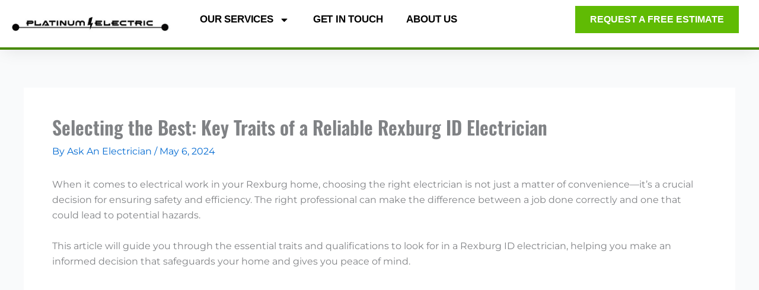

--- FILE ---
content_type: text/css
request_url: https://www.platinumelectricidaho.com/wp-content/uploads/elementor/css/post-8.css?ver=1764766203
body_size: 163
content:
.elementor-kit-8{--e-global-color-primary:#6EC1E4;--e-global-color-secondary:#54595F;--e-global-color-text:#7A7A7A;--e-global-color-accent:#61CE70;--e-global-color-9517b44:#FFFFFF;--e-global-color-8e8bed4:#000000;--e-global-color-45d02bc:#488A05;--e-global-color-3b98e72:#60BB04;--e-global-typography-primary-font-family:"Roboto";--e-global-typography-primary-font-weight:600;--e-global-typography-secondary-font-family:"Roboto Slab";--e-global-typography-secondary-font-weight:400;--e-global-typography-text-font-family:"Roboto";--e-global-typography-text-font-weight:400;--e-global-typography-accent-font-family:"Roboto";--e-global-typography-accent-font-weight:500;font-family:"Montserrat", Sans-serif;}.elementor-kit-8 e-page-transition{background-color:#FFBC7D;}.elementor-kit-8 h1{font-family:"Oswald", Sans-serif;font-size:60px;line-height:1.2em;}.elementor-kit-8 h2{font-family:"Oswald", Sans-serif;font-size:50px;}.elementor-kit-8 h3{font-family:"Oswald", Sans-serif;font-size:45px;}.elementor-kit-8 h4{font-family:"Oswald", Sans-serif;font-size:35px;}.elementor-kit-8 h5{font-family:"Oswald", Sans-serif;font-size:30px;}.elementor-kit-8 h6{font-family:"Oswald", Sans-serif;font-size:25px;}.elementor-section.elementor-section-boxed > .elementor-container{max-width:1140px;}.e-con{--container-max-width:1140px;}.elementor-widget:not(:last-child){margin-block-end:20px;}.elementor-element{--widgets-spacing:20px 20px;--widgets-spacing-row:20px;--widgets-spacing-column:20px;}{}h1.entry-title{display:var(--page-title-display);}@media(max-width:1024px){.elementor-kit-8 h1{font-size:45px;}.elementor-kit-8 h2{font-size:38px;}.elementor-kit-8 h3{font-size:32px;}.elementor-kit-8 h4{font-size:26px;}.elementor-kit-8 h5{font-size:22px;}.elementor-kit-8 h6{font-size:18px;}.elementor-section.elementor-section-boxed > .elementor-container{max-width:1024px;}.e-con{--container-max-width:1024px;}}@media(max-width:767px){.elementor-kit-8 h1{font-size:32px;}.elementor-kit-8 h2{font-size:26px;}.elementor-kit-8 h3{font-size:22px;}.elementor-kit-8 h4{font-size:18px;}.elementor-kit-8 h5{font-size:16px;}.elementor-kit-8 h6{font-size:16px;}.elementor-section.elementor-section-boxed > .elementor-container{max-width:767px;}.e-con{--container-max-width:767px;}}

--- FILE ---
content_type: text/css
request_url: https://www.platinumelectricidaho.com/wp-content/uploads/elementor/css/post-29.css?ver=1764766203
body_size: 1030
content:
.elementor-29 .elementor-element.elementor-element-675cd94{--display:flex;--flex-direction:row;--container-widget-width:initial;--container-widget-height:100%;--container-widget-flex-grow:1;--container-widget-align-self:stretch;--flex-wrap-mobile:wrap;--gap:0px 0px;--row-gap:0px;--column-gap:0px;border-style:solid;--border-style:solid;border-width:0px 0px 4px 0px;--border-top-width:0px;--border-right-width:0px;--border-bottom-width:4px;--border-left-width:0px;border-color:var( --e-global-color-45d02bc );--border-color:var( --e-global-color-45d02bc );box-shadow:0px 5px 30px -5px rgba(0, 0, 0, 0.1);--padding-top:0px;--padding-bottom:-5px;--padding-left:0px;--padding-right:0px;}.elementor-29 .elementor-element.elementor-element-675cd94:not(.elementor-motion-effects-element-type-background), .elementor-29 .elementor-element.elementor-element-675cd94 > .elementor-motion-effects-container > .elementor-motion-effects-layer{background-color:var( --e-global-color-9517b44 );}.elementor-29 .elementor-element.elementor-element-2789a00{--display:flex;--flex-direction:column;--container-widget-width:calc( ( 1 - var( --container-widget-flex-grow ) ) * 100% );--container-widget-height:initial;--container-widget-flex-grow:0;--container-widget-align-self:initial;--flex-wrap-mobile:wrap;--justify-content:center;--align-items:center;}.elementor-29 .elementor-element.elementor-element-2789a00.e-con{--flex-grow:0;--flex-shrink:0;}.elementor-29 .elementor-element.elementor-element-a208bca img{width:100%;}.elementor-29 .elementor-element.elementor-element-a779b7c{--display:flex;--flex-direction:column;--container-widget-width:calc( ( 1 - var( --container-widget-flex-grow ) ) * 100% );--container-widget-height:initial;--container-widget-flex-grow:0;--container-widget-align-self:initial;--flex-wrap-mobile:wrap;--justify-content:center;--align-items:flex-end;}.elementor-29 .elementor-element.elementor-element-a779b7c.e-con{--flex-grow:0;--flex-shrink:0;}.elementor-29 .elementor-element.elementor-element-18efacd .elementor-menu-toggle{margin-left:auto;}.elementor-29 .elementor-element.elementor-element-18efacd .elementor-nav-menu .elementor-item{font-family:"Metropolis", Sans-serif;font-size:17px;font-weight:700;text-transform:uppercase;letter-spacing:-0.2px;}.elementor-29 .elementor-element.elementor-element-18efacd .elementor-nav-menu--main .elementor-item{color:var( --e-global-color-8e8bed4 );fill:var( --e-global-color-8e8bed4 );}.elementor-29 .elementor-element.elementor-element-18efacd .elementor-nav-menu--main .elementor-item:hover,
					.elementor-29 .elementor-element.elementor-element-18efacd .elementor-nav-menu--main .elementor-item.elementor-item-active,
					.elementor-29 .elementor-element.elementor-element-18efacd .elementor-nav-menu--main .elementor-item.highlighted,
					.elementor-29 .elementor-element.elementor-element-18efacd .elementor-nav-menu--main .elementor-item:focus{color:#000000;fill:#000000;}.elementor-29 .elementor-element.elementor-element-18efacd .elementor-nav-menu--main .elementor-item.elementor-item-active{color:var( --e-global-color-45d02bc );}.elementor-29 .elementor-element.elementor-element-18efacd .elementor-nav-menu--dropdown a, .elementor-29 .elementor-element.elementor-element-18efacd .elementor-menu-toggle{color:#000000;fill:#000000;}.elementor-29 .elementor-element.elementor-element-18efacd .elementor-nav-menu--dropdown a:hover,
					.elementor-29 .elementor-element.elementor-element-18efacd .elementor-nav-menu--dropdown a:focus,
					.elementor-29 .elementor-element.elementor-element-18efacd .elementor-nav-menu--dropdown a.elementor-item-active,
					.elementor-29 .elementor-element.elementor-element-18efacd .elementor-nav-menu--dropdown a.highlighted,
					.elementor-29 .elementor-element.elementor-element-18efacd .elementor-menu-toggle:hover,
					.elementor-29 .elementor-element.elementor-element-18efacd .elementor-menu-toggle:focus{color:var( --e-global-color-9517b44 );}.elementor-29 .elementor-element.elementor-element-18efacd .elementor-nav-menu--dropdown a:hover,
					.elementor-29 .elementor-element.elementor-element-18efacd .elementor-nav-menu--dropdown a:focus,
					.elementor-29 .elementor-element.elementor-element-18efacd .elementor-nav-menu--dropdown a.elementor-item-active,
					.elementor-29 .elementor-element.elementor-element-18efacd .elementor-nav-menu--dropdown a.highlighted{background-color:#488A05;}.elementor-29 .elementor-element.elementor-element-18efacd .elementor-nav-menu--dropdown a.elementor-item-active{color:var( --e-global-color-9517b44 );background-color:var( --e-global-color-45d02bc );}.elementor-29 .elementor-element.elementor-element-18efacd .elementor-nav-menu--dropdown .elementor-item, .elementor-29 .elementor-element.elementor-element-18efacd .elementor-nav-menu--dropdown  .elementor-sub-item{font-family:"Solomon Sans", Sans-serif;font-size:16px;font-weight:600;text-transform:uppercase;letter-spacing:0.8px;}.elementor-29 .elementor-element.elementor-element-fb025e1{--display:flex;--justify-content:center;--align-items:center;--container-widget-width:calc( ( 1 - var( --container-widget-flex-grow ) ) * 100% );}.elementor-29 .elementor-element.elementor-element-b4ea69c .elementor-button{background-color:var( --e-global-color-3b98e72 );font-family:"Metropolis", Sans-serif;font-weight:700;text-transform:uppercase;border-radius:0px 0px 0px 0px;padding:15px 25px 15px 25px;}.elementor-29 .elementor-element.elementor-element-b4ea69c .elementor-button:hover, .elementor-29 .elementor-element.elementor-element-b4ea69c .elementor-button:focus{background-color:#FFFFFF;color:#000000;border-color:#488A05;}.elementor-29 .elementor-element.elementor-element-b4ea69c .elementor-button:hover svg, .elementor-29 .elementor-element.elementor-element-b4ea69c .elementor-button:focus svg{fill:#000000;}.elementor-29 .elementor-element.elementor-element-9ed05c9{--display:flex;--flex-direction:row;--container-widget-width:initial;--container-widget-height:100%;--container-widget-flex-grow:1;--container-widget-align-self:stretch;--flex-wrap-mobile:wrap;--gap:0px 0px;--row-gap:0px;--column-gap:0px;border-style:solid;--border-style:solid;border-color:var( --e-global-color-45d02bc );--border-color:var( --e-global-color-45d02bc );box-shadow:0px 5px 30px -5px rgba(0, 0, 0, 0.1);}.elementor-29 .elementor-element.elementor-element-9ed05c9:not(.elementor-motion-effects-element-type-background), .elementor-29 .elementor-element.elementor-element-9ed05c9 > .elementor-motion-effects-container > .elementor-motion-effects-layer{background-color:var( --e-global-color-9517b44 );}.elementor-29 .elementor-element.elementor-element-855e08f{--display:flex;--flex-direction:column;--container-widget-width:calc( ( 1 - var( --container-widget-flex-grow ) ) * 100% );--container-widget-height:initial;--container-widget-flex-grow:0;--container-widget-align-self:initial;--flex-wrap-mobile:wrap;--justify-content:center;--align-items:center;}.elementor-29 .elementor-element.elementor-element-855e08f.e-con{--flex-grow:0;--flex-shrink:0;}.elementor-29 .elementor-element.elementor-element-0e66bc1{--display:flex;--flex-direction:column;--container-widget-width:calc( ( 1 - var( --container-widget-flex-grow ) ) * 100% );--container-widget-height:initial;--container-widget-flex-grow:0;--container-widget-align-self:initial;--flex-wrap-mobile:wrap;--justify-content:center;--align-items:flex-end;}.elementor-29 .elementor-element.elementor-element-0e66bc1.e-con{--flex-grow:0;--flex-shrink:0;}.elementor-29 .elementor-element.elementor-element-3f87196 .elementor-menu-toggle{margin-left:auto;}.elementor-29 .elementor-element.elementor-element-3f87196 .elementor-nav-menu .elementor-item{font-size:15px;font-weight:600;text-transform:uppercase;}.elementor-29 .elementor-element.elementor-element-3f87196 .elementor-nav-menu--main .elementor-item{color:var( --e-global-color-8e8bed4 );fill:var( --e-global-color-8e8bed4 );}.elementor-29 .elementor-element.elementor-element-3f87196 .elementor-nav-menu--main .elementor-item:hover,
					.elementor-29 .elementor-element.elementor-element-3f87196 .elementor-nav-menu--main .elementor-item.elementor-item-active,
					.elementor-29 .elementor-element.elementor-element-3f87196 .elementor-nav-menu--main .elementor-item.highlighted,
					.elementor-29 .elementor-element.elementor-element-3f87196 .elementor-nav-menu--main .elementor-item:focus{color:var( --e-global-color-45d02bc );fill:var( --e-global-color-45d02bc );}.elementor-29 .elementor-element.elementor-element-3f87196 .elementor-nav-menu--main .elementor-item.elementor-item-active{color:var( --e-global-color-45d02bc );}.elementor-29 .elementor-element.elementor-element-3f87196 .elementor-nav-menu--dropdown a:hover,
					.elementor-29 .elementor-element.elementor-element-3f87196 .elementor-nav-menu--dropdown a:focus,
					.elementor-29 .elementor-element.elementor-element-3f87196 .elementor-nav-menu--dropdown a.elementor-item-active,
					.elementor-29 .elementor-element.elementor-element-3f87196 .elementor-nav-menu--dropdown a.highlighted,
					.elementor-29 .elementor-element.elementor-element-3f87196 .elementor-menu-toggle:hover,
					.elementor-29 .elementor-element.elementor-element-3f87196 .elementor-menu-toggle:focus{color:var( --e-global-color-9517b44 );}.elementor-29 .elementor-element.elementor-element-3f87196 .elementor-nav-menu--dropdown a:hover,
					.elementor-29 .elementor-element.elementor-element-3f87196 .elementor-nav-menu--dropdown a:focus,
					.elementor-29 .elementor-element.elementor-element-3f87196 .elementor-nav-menu--dropdown a.elementor-item-active,
					.elementor-29 .elementor-element.elementor-element-3f87196 .elementor-nav-menu--dropdown a.highlighted{background-color:var( --e-global-color-45d02bc );}.elementor-29 .elementor-element.elementor-element-3f87196 .elementor-nav-menu--dropdown a.elementor-item-active{color:var( --e-global-color-9517b44 );background-color:var( --e-global-color-45d02bc );}.elementor-29 .elementor-element.elementor-element-3f87196 .elementor-nav-menu--dropdown .elementor-item, .elementor-29 .elementor-element.elementor-element-3f87196 .elementor-nav-menu--dropdown  .elementor-sub-item{font-weight:600;}.elementor-theme-builder-content-area{height:400px;}.elementor-location-header:before, .elementor-location-footer:before{content:"";display:table;clear:both;}@media(max-width:1024px){.elementor-29 .elementor-element.elementor-element-a779b7c{--flex-direction:column;--container-widget-width:calc( ( 1 - var( --container-widget-flex-grow ) ) * 100% );--container-widget-height:initial;--container-widget-flex-grow:0;--container-widget-align-self:initial;--flex-wrap-mobile:wrap;--align-items:flex-end;}.elementor-29 .elementor-element.elementor-element-18efacd .elementor-nav-menu--main > .elementor-nav-menu > li > .elementor-nav-menu--dropdown, .elementor-29 .elementor-element.elementor-element-18efacd .elementor-nav-menu__container.elementor-nav-menu--dropdown{margin-top:20px !important;}.elementor-29 .elementor-element.elementor-element-0e66bc1{--flex-direction:column;--container-widget-width:calc( ( 1 - var( --container-widget-flex-grow ) ) * 100% );--container-widget-height:initial;--container-widget-flex-grow:0;--container-widget-align-self:initial;--flex-wrap-mobile:wrap;--align-items:flex-end;}}@media(min-width:768px){.elementor-29 .elementor-element.elementor-element-675cd94{--content-width:1280px;}.elementor-29 .elementor-element.elementor-element-2789a00{--width:24%;}.elementor-29 .elementor-element.elementor-element-a779b7c{--width:51%;}.elementor-29 .elementor-element.elementor-element-fb025e1{--width:100%;}.elementor-29 .elementor-element.elementor-element-9ed05c9{--content-width:1280px;}.elementor-29 .elementor-element.elementor-element-855e08f{--width:29.659%;}.elementor-29 .elementor-element.elementor-element-0e66bc1{--width:42.02%;}}@media(max-width:1024px) and (min-width:768px){.elementor-29 .elementor-element.elementor-element-2789a00{--width:35%;}.elementor-29 .elementor-element.elementor-element-a779b7c{--width:28%;}.elementor-29 .elementor-element.elementor-element-855e08f{--width:35%;}.elementor-29 .elementor-element.elementor-element-0e66bc1{--width:28%;}}@media(max-width:767px){.elementor-29 .elementor-element.elementor-element-a779b7c{--width:20%;--align-items:flex-start;--container-widget-width:calc( ( 1 - var( --container-widget-flex-grow ) ) * 100% );}.elementor-29 .elementor-element.elementor-element-fb025e1{--width:80%;--justify-content:center;--align-items:flex-end;--container-widget-width:calc( ( 1 - var( --container-widget-flex-grow ) ) * 100% );}.elementor-29 .elementor-element.elementor-element-9ed05c9{border-width:0px 0px 4px 0px;--border-top-width:0px;--border-right-width:0px;--border-bottom-width:4px;--border-left-width:0px;}.elementor-29 .elementor-element.elementor-element-855e08f{--width:80%;}.elementor-29 .elementor-element.elementor-element-0e66bc1{--width:20%;--align-items:flex-end;--container-widget-width:calc( ( 1 - var( --container-widget-flex-grow ) ) * 100% );}.elementor-29 .elementor-element.elementor-element-3f87196 .elementor-nav-menu--dropdown .elementor-item, .elementor-29 .elementor-element.elementor-element-3f87196 .elementor-nav-menu--dropdown  .elementor-sub-item{letter-spacing:0.8px;}.elementor-29 .elementor-element.elementor-element-3f87196 .elementor-nav-menu--main > .elementor-nav-menu > li > .elementor-nav-menu--dropdown, .elementor-29 .elementor-element.elementor-element-3f87196 .elementor-nav-menu__container.elementor-nav-menu--dropdown{margin-top:22px !important;}}

--- FILE ---
content_type: text/css
request_url: https://www.platinumelectricidaho.com/wp-content/uploads/elementor/css/post-121.css?ver=1764766203
body_size: 993
content:
.elementor-121 .elementor-element.elementor-element-9321041{--display:flex;--flex-direction:row;--container-widget-width:calc( ( 1 - var( --container-widget-flex-grow ) ) * 100% );--container-widget-height:100%;--container-widget-flex-grow:1;--container-widget-align-self:stretch;--flex-wrap-mobile:wrap;--justify-content:center;--align-items:flex-start;--gap:100px 100px;--row-gap:100px;--column-gap:100px;--overlay-opacity:0.8;border-style:none;--border-style:none;--padding-top:110px;--padding-bottom:80px;--padding-left:0px;--padding-right:0px;}.elementor-121 .elementor-element.elementor-element-9321041::before, .elementor-121 .elementor-element.elementor-element-9321041 > .elementor-background-video-container::before, .elementor-121 .elementor-element.elementor-element-9321041 > .e-con-inner > .elementor-background-video-container::before, .elementor-121 .elementor-element.elementor-element-9321041 > .elementor-background-slideshow::before, .elementor-121 .elementor-element.elementor-element-9321041 > .e-con-inner > .elementor-background-slideshow::before, .elementor-121 .elementor-element.elementor-element-9321041 > .elementor-motion-effects-container > .elementor-motion-effects-layer::before{background-color:#000000;--background-overlay:'';}.elementor-121 .elementor-element.elementor-element-9321041:not(.elementor-motion-effects-element-type-background), .elementor-121 .elementor-element.elementor-element-9321041 > .elementor-motion-effects-container > .elementor-motion-effects-layer{background-position:center center;background-repeat:no-repeat;background-size:cover;}.elementor-121 .elementor-element.elementor-element-9321041 > .elementor-shape-top svg, .elementor-121 .elementor-element.elementor-element-9321041 > .e-con-inner > .elementor-shape-top svg{height:35px;}.elementor-121 .elementor-element.elementor-element-9321041 > .elementor-shape-top, .elementor-121 .elementor-element.elementor-element-9321041 > .e-con-inner > .elementor-shape-top{z-index:2;pointer-events:none;}.elementor-121 .elementor-element.elementor-element-3bd034b{--display:flex;}.elementor-121 .elementor-element.elementor-element-b0961e2 img{border-radius:10px 10px 10px 10px;}.elementor-121 .elementor-element.elementor-element-3526f2c .elementor-heading-title{line-height:1.8em;letter-spacing:0.3px;color:#FFFFFFE3;}.elementor-121 .elementor-element.elementor-element-247e82f{--display:flex;}.elementor-121 .elementor-element.elementor-element-881ef10 .elementor-heading-title{text-transform:uppercase;color:var( --e-global-color-9517b44 );}.elementor-121 .elementor-element.elementor-element-ddcd5fd .elementor-icon-list-items:not(.elementor-inline-items) .elementor-icon-list-item:not(:last-child){padding-block-end:calc(3px/2);}.elementor-121 .elementor-element.elementor-element-ddcd5fd .elementor-icon-list-items:not(.elementor-inline-items) .elementor-icon-list-item:not(:first-child){margin-block-start:calc(3px/2);}.elementor-121 .elementor-element.elementor-element-ddcd5fd .elementor-icon-list-items.elementor-inline-items .elementor-icon-list-item{margin-inline:calc(3px/2);}.elementor-121 .elementor-element.elementor-element-ddcd5fd .elementor-icon-list-items.elementor-inline-items{margin-inline:calc(-3px/2);}.elementor-121 .elementor-element.elementor-element-ddcd5fd .elementor-icon-list-items.elementor-inline-items .elementor-icon-list-item:after{inset-inline-end:calc(-3px/2);}.elementor-121 .elementor-element.elementor-element-ddcd5fd .elementor-icon-list-icon i{color:#FFFFFFDB;transition:color 0.3s;}.elementor-121 .elementor-element.elementor-element-ddcd5fd .elementor-icon-list-icon svg{fill:#FFFFFFDB;transition:fill 0.3s;}.elementor-121 .elementor-element.elementor-element-ddcd5fd{--e-icon-list-icon-size:16px;--icon-vertical-offset:0px;}.elementor-121 .elementor-element.elementor-element-ddcd5fd .elementor-icon-list-text{color:#FFFFFFE0;transition:color 0.3s;}.elementor-121 .elementor-element.elementor-element-bfe76ba{--grid-template-columns:repeat(0, auto);--icon-size:16px;--grid-column-gap:12px;--grid-row-gap:0px;}.elementor-121 .elementor-element.elementor-element-bfe76ba .elementor-widget-container{text-align:left;}.elementor-121 .elementor-element.elementor-element-bfe76ba .elementor-social-icon{background-color:#488A05B0;}.elementor-121 .elementor-element.elementor-element-bfe76ba .elementor-social-icon i{color:#FFFFFFC2;}.elementor-121 .elementor-element.elementor-element-bfe76ba .elementor-social-icon svg{fill:#FFFFFFC2;}.elementor-121 .elementor-element.elementor-element-bfe76ba .elementor-social-icon:hover{background-color:var( --e-global-color-45d02bc );}.elementor-121 .elementor-element.elementor-element-bfe76ba .elementor-social-icon:hover i{color:var( --e-global-color-9517b44 );}.elementor-121 .elementor-element.elementor-element-bfe76ba .elementor-social-icon:hover svg{fill:var( --e-global-color-9517b44 );}.elementor-121 .elementor-element.elementor-element-052d03e{--display:flex;}.elementor-121 .elementor-element.elementor-element-744bc45 .elementor-heading-title{text-transform:uppercase;color:var( --e-global-color-9517b44 );}.elementor-121 .elementor-element.elementor-element-7a7b4c9 .elementor-nav-menu--main .elementor-item{color:#FFFFFFE3;fill:#FFFFFFE3;padding-left:0px;padding-right:0px;padding-top:5px;padding-bottom:5px;}.elementor-121 .elementor-element.elementor-element-7a7b4c9 .elementor-nav-menu--main .elementor-item:hover,
					.elementor-121 .elementor-element.elementor-element-7a7b4c9 .elementor-nav-menu--main .elementor-item.elementor-item-active,
					.elementor-121 .elementor-element.elementor-element-7a7b4c9 .elementor-nav-menu--main .elementor-item.highlighted,
					.elementor-121 .elementor-element.elementor-element-7a7b4c9 .elementor-nav-menu--main .elementor-item:focus{color:var( --e-global-color-9517b44 );fill:var( --e-global-color-9517b44 );}.elementor-121 .elementor-element.elementor-element-7a7b4c9 .elementor-nav-menu--main .elementor-item.elementor-item-active{color:var( --e-global-color-9517b44 );}.elementor-121 .elementor-element.elementor-element-06d9c0b .elementor-button{background-color:var( --e-global-color-45d02bc );font-weight:500;text-transform:uppercase;border-radius:0px 0px 0px 0px;padding:15px 25px 15px 25px;}.elementor-121 .elementor-element.elementor-element-06d9c0b .elementor-button:hover, .elementor-121 .elementor-element.elementor-element-06d9c0b .elementor-button:focus{background-color:var( --e-global-color-astglobalcolor1 );border-color:var( --e-global-color-astglobalcolor1 );}.elementor-121 .elementor-element.elementor-element-5c6308e{--display:flex;--padding-top:25px;--padding-bottom:25px;--padding-left:25px;--padding-right:25px;}.elementor-121 .elementor-element.elementor-element-5c6308e:not(.elementor-motion-effects-element-type-background), .elementor-121 .elementor-element.elementor-element-5c6308e > .elementor-motion-effects-container > .elementor-motion-effects-layer{background-color:var( --e-global-color-8e8bed4 );}.elementor-121 .elementor-element.elementor-element-c609d27{text-align:center;}.elementor-121 .elementor-element.elementor-element-c609d27 .elementor-heading-title{color:var( --e-global-color-9517b44 );}.elementor-theme-builder-content-area{height:400px;}.elementor-location-header:before, .elementor-location-footer:before{content:"";display:table;clear:both;}@media(min-width:768px){.elementor-121 .elementor-element.elementor-element-9321041{--content-width:1280px;}}@media(max-width:1024px){.elementor-121 .elementor-element.elementor-element-9321041{--flex-direction:column;--container-widget-width:100%;--container-widget-height:initial;--container-widget-flex-grow:0;--container-widget-align-self:initial;--flex-wrap-mobile:wrap;--gap:20px 20px;--row-gap:20px;--column-gap:20px;--padding-top:100px;--padding-bottom:50px;--padding-left:50px;--padding-right:50px;}.elementor-121 .elementor-element.elementor-element-9321041 > .elementor-shape-top svg, .elementor-121 .elementor-element.elementor-element-9321041 > .e-con-inner > .elementor-shape-top svg{height:15px;}.elementor-121 .elementor-element.elementor-element-b0961e2{text-align:left;}}@media(max-width:767px){.elementor-121 .elementor-element.elementor-element-9321041{--padding-top:60px;--padding-bottom:40px;--padding-left:20px;--padding-right:20px;}}